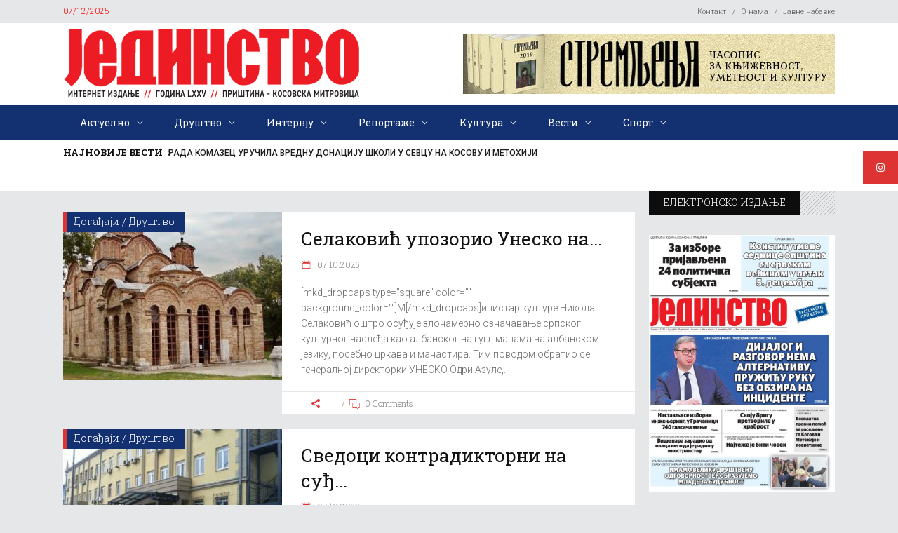

--- FILE ---
content_type: text/html; charset=utf-8
request_url: https://www.google.com/recaptcha/api2/aframe
body_size: 137
content:
<!DOCTYPE HTML><html><head><meta http-equiv="content-type" content="text/html; charset=UTF-8"></head><body><script nonce="W3fRztYf5c7GJTEeRg8OVQ">/** Anti-fraud and anti-abuse applications only. See google.com/recaptcha */ try{var clients={'sodar':'https://pagead2.googlesyndication.com/pagead/sodar?'};window.addEventListener("message",function(a){try{if(a.source===window.parent){var b=JSON.parse(a.data);var c=clients[b['id']];if(c){var d=document.createElement('img');d.src=c+b['params']+'&rc='+(localStorage.getItem("rc::a")?sessionStorage.getItem("rc::b"):"");window.document.body.appendChild(d);sessionStorage.setItem("rc::e",parseInt(sessionStorage.getItem("rc::e")||0)+1);localStorage.setItem("rc::h",'1765103314528');}}}catch(b){}});window.parent.postMessage("_grecaptcha_ready", "*");}catch(b){}</script></body></html>